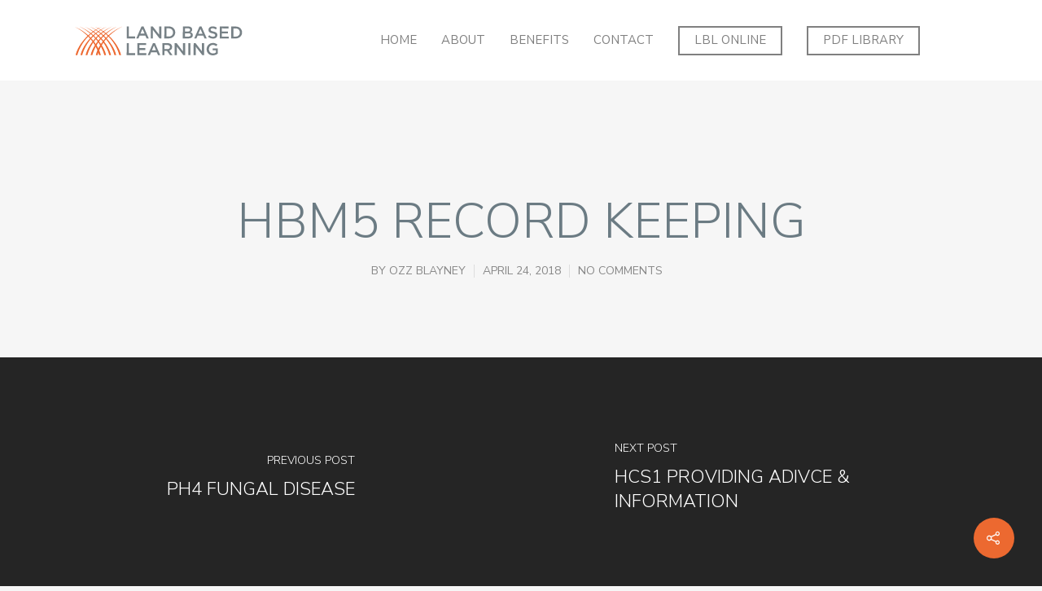

--- FILE ---
content_type: text/css
request_url: https://lbl.global/wp-content/themes/LBL-child/style.css?ver=8.5.1
body_size: 3078
content:
/*
Theme Name: LBL Child Theme
Theme URI: http: //mysite.com/
Description: This is a custom child theme for Route1
Author: My Name
Author URI: http: //mysite.com/
Template: LBL
Version: 0.1
*/
/*search */


div#page-header-wrap h1 {
	font-weight: 700 !important;
}
body[data-fancy-form-rcs="1"] input[type='checkbox']:checked+label >span:before {
	content: none !important;
}
.job-title .nectar-shape-divider {
	height: 0px !important;
}
/* HOME */

.homepage-header {
	padding-top: 225px !important;
	padding-bottom: 180px !important;
}
.homepage-header h1 {
	font-size: 80px !important;
	line-height: 90px !important;
}
.homepage-header h4 {
	font-size: 30px !important;
	line-height: 40px !important;
}
.homepage-calltoaction-text a:hover {
	color: #fff !important;
}
.home body[data-form-submit="regular"] input[type=submit]:hover {
	background-color: #009bb4 !important;
}
input.search-field {
	width: 100% !important;
}
input.search-submit {
	width: 100% !important;
	margin-top: 10px !important;
}
li.job-item {
	position: inherit !important;
	background-color: white !important;
	padding-top: 20px !important;
	padding-bottom: 20px !important;
	padding-left: 30px !IMPORTANT;
	padding-right: 30px !important;
	box-shadow: 0px 20px 50px #00000026;
	margin-right: 70px !important;
	margin-top: 30px !important;
	border: 1px solid #8080802b !important;
	transition: all ease 0.5s !important;
	min-height: 280px !important;
}
.job-item:hover {
	border: 1px solid #aecb31 !important;
}
.bx-viewport {
	height: 380px !important;
	width: 100% !important;
}
.bx-wrapper {
	max-width: none !important;
}
li.job-item h3 a {
	color: #2c2639;
	font-size: 26px !important;
	line-height: 35px !important;
	font-weight: 700 !important;
}
li.job-item a {
	color: #aecb31;
	margin-top: 20px;
	font-family: Oswald;
	text-transform: uppercase;
	font-weight: 900 !important;
	font-size: 19px !important;
	line-height: 40px !important;
}
li.job-item h3 {
	border-bottom: 1px solid #c3c3c370;
}
li.job-item span {
	display: block;
	font-size: 16px;
	line-height: 30px !important;
}
.homepage-latest-jobs-heading h3 {
	font-size: 30px !important;
	line-height: 40px !important;
	margin-bottom: -15px !important;
}
.number.extra-color-3 {
	font-family: Oswald;
	font-size: 120px !important;
}
.homepage-last-section-right, .homepage-last-section-left {
	width: 50% !important;
	margin: none !important;
	padding-left: 10% !important;
	padding-right: 10% !important;
	padding-top: 5% !important;
	padding-bottom: 5% !important;
}
.portfolio-items .col .work-item.style-3 .work-info-bg {
	background-color: #2b2639 !important;
	background-blend-mode: multiply !important;
	opacity: 0.8 !important;
	will-change: opacity !important;
}
.portfolio-items .col .work-item.style-3 .work-info-bg:hover {
	opacity: 0.9 !important;
	will-change: opacity !important;
}
.vert-center p {
	display: none !important;
}
.vert-center h3 {
	color: white !important;
}
#slide-out-widget-area-bg .fullscreen {
	background-color: linear-gradient(145deg, #2b2538, #3a334a)!important;
}
ol#search_text_animate {
	display: none !important;
}
form#home-search input.search-field {
	transition: all ease 0.5s !important;
	background-color: #01010285 !important;
	border: 1px solid #ffffff66 !important;
	text-align: center !important;
}
form#home-search input.search-field:focus {
	border: 1px solid #ffffffd1 !important;
}
.screen-reader-text {
	color: #444444 !important;
}
/* END */


/* CONTACT */

.contact-hours p {
	padding-bottom: 0px !important;
}
.contact-location p {
	padding-bottom: 0px !important;
}
.contact-hours h4 {
	color: #2b2639 !important;
	font-size: 30px !important;
	padding-bottom: 20px !important;
}
.contact-location h4 {
	color: #2b2639 !important;
	font-size: 30px !important;
	padding-bottom: 20px !important;
}
.contact-social h4 {
	color: #2b2639 !important;
	font-size: 30px !important;
	padding-bottom: 20px !important;
}
.iwt-text {
	font-size: 20px !important;
	margin-bottom: 30px !important;
}
li#field_5_10 {
	text-align: center;
}
.page-id-5767 label.gfield_label.gfield_label_before_complex {
	display: none !important;
}
input#input_5_2 {
	margin-top: 0px !important;
}
input#input_5_3 {
	margin-top: 0px !important;
}
li#field_5_2 {
	margin-top: 0px !important;
}
li#field_5_3 {
	margin-top: 0px !important;
}
.gform_footer.top_label {
	padding-top: 0px !important;
	margin-top: 0px !important;
}
input#gform_submit_button_5 {
	width: 100% !important;
	margin-top: 20px !important;
}
h3.confirmation-title {
	font-size: 35px !important;
	text-align: center !important;
	line-height: 40px !important;
	margin-top: -70px !important;
	margin-bottom: -20px !important;
}
p.confirmation-body {
	font-size: 16px;
	text-align: center !important;
	margin-bottom: 30px !important;
}
/* END */





/* CV DROP */

.cv-drop-intro img {
	margin-bottom: 2% !important;
	width: 70px !important;
	height: 70px !important;
}
.cv-drop-intro {
	padding-top: 5% !important;
	padding-bottom: 5% !important
}
.cv-drop-intro h3 {
	font-size: 33px !important;
	line-height: 40px !important;
	padding-left: 10% !important;
	padding-right: 10% !important;
}
.cv-drop-intro p {
	padding-top: 2% !important;
	padding-left: 10% !important;
	padding-right: 10% !important;
}
label.gfield_label {
	color: #444444 !important;
}
.container-wrap .span_12.light input[type="text"] {
	border: 1px solid #cacaca!important;
	color: #444 !important;
	background-color: white !important;
}
textarea#input_4_8, input#input_4_2, input#input_4_3, input#input_4_4, input#input_4_1 {
	background-color: white !important;
	border: 1px solid #80808038 !important;
}
.screen-reader-text {
	color: #444444 !important;
}
input#gform_submit_button_4 {
	width: 100% !important;
	padding-top: 2% !important;
	padding-bottom: 2% !important;
}
.page-id-5934 a.nectar-button.large.regular.accent-color.regular-button {
	width: 90% !important;
}
/* END */











/* ALL JOBS */

.all-jobs-header {
	padding-top: 225px !important;
	padding-bottom: 180px !important;
}
.page-id-5936 .container-wrap .span_12.light input[type="text"] {
	transition: all ease 0.5s !important;
	background-color: #01010285 !important;
	border: 1px solid #ffffff66 !important;
	text-align: center !important;
}
.page-id-5936 .container-wrap .span_12.light input[type="text"]:focus {
	border: 1px solid #ffffffd1 !important;
}
.all-jobs-header-text h1 {
	margin-bottom: 20px !important;
}
a.nectar-button.large.regular.accent-color.regular-button.refresh-button {
	margin-top: 6px !important;
	width: 100% !important;
	margin-bottom: 0px !important;
	text-align: center !important;
	height: 50px !important;
}
a.nectar-button.medium.regular.accent-color.regular-button {
	width: 100% !important;
	text-align: center !important;
	margin-top: 6px !important;
	background-color: #429B00 !important;
	vertical-align: middle !important;
}
select.facetwp-dropdown {
	height: 50px !important;
	border-radius: 0px !important;
	border: none !important;
	box-shadow: none !important;
	font-size: 15px !important;
	line-height: 22px !important;
}
.page-id-5819 form#home-search {
	width: 100% !important;
	padding-left: 25% !important;
	padding-right: 25% !IMPORTANT;
}
.main-content td {
	font-size: 15px !important;
	line-height: 22px !important;
	vertical-align: middle;
}
/* END */







.search .row .col.section-title h1 {
	font-family: 'Oswald'!important;
	text-transform: uppercase !important;
	letter-spacing: 1px !important;
	font-weight: 400;
}
p {
	-webkit-font-smoothing: antialiased;
	font-smoothing: antialiased;
	-moz-font-smoothing: antialiased;
	-ms-font-smoothing: antialiased;
}
/* ====== Job Carousel ====== */

.bx-wrapper {
	margin-left: auto;
	margin-right: auto;
	position: relative;
}
li.job-item, .bx-wrapper .bx-controls-direction a {
	color: #777777;
}
li.job-item h3 {
	border-bottom: 1px solid grey;
	margin-bottom: 3%;
	padding-top: 1%;
	padding-bottom: 3%;
	color: #029bb5;
	display: inline-table;
	width: 100%;
}
li.job-item h3 a {
	color: #2c2639;
}
li.job-item span {
	display: block;
	font-size: 16px;
	line-height: 22px;
}
.bx-controls.bx-has-controls-direction {
	margin-top: 10px;
	font-size: 20px;
}
.bx-wrapper .bx-controls-direction a {
	position: absolute;
	top: 0;
	margin-top: -40px;
	outline: 0;
	z-index: 9999;
}
.bx-wrapper .bx-prev {
	right: 30px;
}
.bx-wrapper .bx-next {
	right: 10px;
}
/* Searhc Results Page */

#search-results .result .title span {
	display: inline-block;
	font-size: 12px !important;
	float: right;
	margin-top: -4px;
}
.info-wrapper {
	display: block;
	border-top: 1px solid orange;
	margin-top: 10px;
	padding-top: 10px;
}
.info-wrapper span {
	display: block;
	line-height: 20px;
	font-size: 14px;
}
/* Login*/

.tml {
	max-width: 100% !important;
}
input#user_pass1.input, input#user_login1.input {
	background-color: #fff !important;
}
input#input_6_13.large, input#input_6_2.medium, input#input_6_3.medium, input#input_6_8_3, input#input_6_8_6 {
	background-color: #fff !important;
}
input.facetwp-search {
	background-color: #fff !important;
	height: 50px !important;
}
.facetwp-btn {
	right: 10px !important;
}
.facetwp-type-search.facetwp-facet input[type="text"] {
    background-color: #fff!important;
}
#theme-my-login1 #header-element {
 display:none;
}
.table-1 th, .table-1 td {
    width: 25%!important;
}

.gform_wrapper .gfield_checkbox li label
{
	min-height: 70px !important;
}

/* END */








/* Single Job Page */

.container-wrap.job-wrapper {
	padding-top: 0px !important;
}
.job-title {
	text-align: center;
	padding: 12% 0px 10%!important;
	color: #fff;
	background-repeat: no-repeat;
	background-size: cover;
	background-position: center;
	position: relative;
}
.job-title h1, .job-title h4 {
	color: #fff;
}
.job-title .nectar-shape-divider {
	height: 0px !important;
}
.job-description {
	margin: 5% auto !important;
}
.job-information span {
	color: #aecb32;
}
li#field_2_8 span.gfield_required {
	display: none !important;
}
input#gform_submit_button_2 {
	width: 100% !important;
}

.facetwp-pager{
margin-bottom: 20px;
text-align: center;
}


/* END */



input#gform_submit_button_5.gform_button.button {
	width: 100% !important;
	margin-top: 20px !important;
}

/* Media Queries */

@media screen and (max-width: 769px) {
/* Search Results Page */
#search-results .result .title span {
	display: block;
	float: none;
	margin-top: 0px;
}
/* Single Job Page */	
.job-archive {
	width: 29.2%;
	margin-left: 2%;
	margin-right: 2%;
	margin-bottom: 4%;
}
.facetwp-facet {
	margin-bottom: 0px !important;
}
.job-archive {
	width: 100%;
	margin-left: 0px;
	margin-right: 0px;
}
.upload-icon {
	left: -70px;
}
.search-submit {
	margin-top: 10px;
	width: 100% !important;
}
input.search-field {
	width: 100% !important;
}
.searchform-wrapper {
	width: 100% !important;
}
ol#search_text_animate {
	left: 0px;
}
.nectar-button-search {
	width: 100%;
}
}

@media screen and (min-width: 770px) and (max-width: 1024px) {
/* Search Results Page */
#search-results .result .title span {
	display: block;
	float: none;
	margin-top: 0px;
}
/* Single Job Page */
.job-application-form {
	padding: 5% 9% 5% 11%;
}
.job-archive {
	width: 29.2%;
	margin-left: 2%;
	margin-right: 2%;
	margin-bottom: 4%;
}
.facetwp-facet {
	margin-bottom: 0px !important;
}
.search-submit {
	margin-top: 10px;
	width: 70% !important;
}
input.search-field {
	width: 70% !important;
}
.searchform-wrapper {
	width: 70% !important;
}
ol#search_text_animate {
	left: 0px;
}
.nectar-button-search {
	width: 70%;
}
}

/* iPad Landscape */
@media only screen and (max-width: 1024px) {
.homepage-header h1 {
	font-size: 70px !important;
	line-height: 80px !important;
}
input.search-field {
	width: 100% !important;
}
.homepage-intro-text p {
	font-size: 15px !important;
	line-height: 27px !important;
}
.homepage-intro-image img {
	max-width: none !important;
	width: 550px !important;
	float: left !important;
}
.vert-center h3 {
	font-size: 20px !important;
}
.homepage-last-section-left {
	width: 50% !important;
}
.homepage-last-section-right {
	width: 50% !important;
}
.searchform-wrapper {
	width: 100% !important;
	padding-left: 10% !important;
	padding-right: 10% !important;
}
.cv-drop-intro h3 {
	font-size: 30px !important;
	line-height: 37px !important;
	padding-left: 10% !important;
	padding-right: 10% !important;
}
.cv-drop-intro p {
	padding-top: 3% !important;
	padding-left: 3% !important;
	padding-right: 3% !important;
}
.home-page-search {
	width: 100% !important;
}
}

/* iPad Portait */
@media only screen and (max-width: 769px) {
#slide-out-widget-area-bg .fullscreen {
	background-color: linear-gradient(145deg, #2b2538, #3a334a)!important;
}
.homepage-header {
	padding-top: 20% !important;
	padding-bottom: 20% !important;
}
.homepage-header h1 {
	font-size: 52px !important;
	line-height: 55px !important;
}
.homepage-intro-text {
	text-align: center;
}
.homepage-intro-text h2 {
	font-size: 50px !important;
	line-height: 60px !important;
}
.homepage-intro-text {
	padding-top: 30px !important;
	padding-bottom: 0px !important;
}
.homepage-intro-image img {
	text-align: center !important;
	margin-left: 40px !important;
	margin-top: -80px !important;
}
.work-item:not([data-custom-content="on"]) .work-info-bg {
	display: block !important;
}
.homepage-last-section-left, .homepage-last-section-right {
	width: 100% !important;
	padding-top: 9% !important;
	padding-bottom: 9% !important;
}
.cv-drop-intro h3 {
	font-size: 27px !important;
	line-height: 36px !important;
	padding-left: 0% !important;
	padding-right: 0% !important;
	padding-bottom: 0px !important;
}
.cv-drop-intro p {
	padding-top: 0% !important;
}
.gform_wrapper li.gfield.gf_list_4col ul.gfield_checkbox li {
	width: 50% !important;
}
form#gform_2 {
	padding-left: 5% !important;
	padding-right: 5% !important;
}
}

/* Mobile */
@media only screen and (max-width: 680px) {
li.job-item.bx-clone {
	display: none !important;
}
.homepage-header h4 {
	font-size: 21px !important;
	line-height: 40px !important;
}
.homepage-intro-image img {
	margin-left: 7px !important;
	padding-top: 30px !important;
}
.bx-controls-direction {
	display: none !important;
}
li.job-item {
	min-height: 320px !important;
	min-width: 310px !important;
	margin-right: 37px !important;
	margin-left: 0px !important;
}
.bx-viewport {
	height: 410px !important;
	width: 100% !important;
}
#page-header-bg .span_6 h1 {
	font-size: 40px !important;
	line-height: 50px !important;
}
.cv-drop-intro h3 {
	font-size: 29px !important;
	line-height: 40px !important;
	padding-left: 0% !important;
	padding-right: 0% !important;
	padding-top: 10px !important;
}
.cv-drop-intro {
	padding-top: 15% !important;
	padding-bottom: 10% !important;
}
.col h1, body #page-header-bg .span_6 h1, body .overlaid-content h1 {
	font-size: 34px!important;
	line-height: 40px!important;
}
.gform_wrapper li.gfield.gf_list_4col ul.gfield_checkbox li {
	width: 100% !important;
}
.homepage-header h1 {
	font-size: 43px !important;
	line-height: 44px !important;
}
.apply-c2a h3 {
	padding-left: 10% !important;
	padding-right: 10% !important;
}
form#gform_2 {
	padding-left: 10% !important;
	padding-right: 10% !important;
}
.job-title {
	text-align: center;
	padding-top: 20% !important;
}
}

@media screen and (min-width: 1025px) and (max-width: 1365px) {
.vc_col-sm-8.home-page-search.wpb_column.column_container.vc_column_container.col.no-extra-padding.instance-2 {
	width: 100% !important;
	padding-left: 20% !important;
	padding-right: 20% !important;
}
}

@media screen and (min-width: 1025px) and (max-width: 1193px) {
.homepage-intro-image img {
	max-width: none !important;
	width: 550px !important;
	float: left !important;
}
}


--- FILE ---
content_type: image/svg+xml
request_url: https://lbl.global/wp-content/uploads/2018/03/LBLlogochosen.svg
body_size: 2192
content:
<?xml version="1.0" encoding="utf-8"?>
<!-- Generator: Adobe Illustrator 22.0.1, SVG Export Plug-In . SVG Version: 6.00 Build 0)  -->
<svg version="1.1" id="Layer_1" xmlns="http://www.w3.org/2000/svg" xmlns:xlink="http://www.w3.org/1999/xlink" x="0px" y="0px"
	 viewBox="0 0 578.6 110.9" style="enable-background:new 0 0 578.6 110.9;" xml:space="preserve">
<style type="text/css">
	.st0{fill:#ED6931;}
	.st1{fill:#778186;}
</style>
<g>
	<path class="st0" d="M105.6,44.2C80.7,17.9,55.4,7.4,55.4,7.4s30.9,10.8,57.2,39.4c29.2,31.9,33,58.1,33,58.1h-5.8
		C139.8,104.9,132.7,72.8,105.6,44.2"/>
	<path class="st0" d="M122.2,44.2C97.3,17.9,72,7.4,72,7.4s30.9,10.8,57.2,39.4c29.2,31.9,33,58.1,33,58.1h-5.8
		C156.4,104.9,149.3,72.8,122.2,44.2"/>
	<path class="st0" d="M88.1,44.2C63.2,17.9,37.9,7.4,37.9,7.4s30.9,10.8,57.2,39.4c29.2,31.9,33,58.1,33,58.1h-5.8
		C122.3,104.9,115.2,72.8,88.1,44.2"/>
	<path class="st0" d="M71.3,44.2C46.4,17.9,21.1,7.4,21.1,7.4S52,18.1,78.3,46.8c29.2,31.9,33,58.1,33,58.1h-5.8
		C105.5,104.9,98.4,72.8,71.3,44.2"/>
	<path class="st0" d="M53.5,44.2C28.6,17.9,3.3,7.4,3.3,7.4s30.9,10.8,57.2,39.4c29.2,31.9,33,58.1,33,58.1h-5.8
		C87.7,104.9,80.7,72.8,53.5,44.2"/>
	<path class="st0" d="M64.6,44.2c24.9-26.3,50.2-36.8,50.2-36.8S83.9,18.1,57.6,46.8c-29.2,31.9-33,58.1-33,58.1h5.8
		C30.4,104.9,37.5,72.8,64.6,44.2"/>
	<path class="st0" d="M48,44.2C72.9,17.9,98.2,7.4,98.2,7.4S67.3,18.1,41,46.8C11.8,78.7,8,104.9,8,104.9h5.8
		C13.8,104.9,20.9,72.8,48,44.2"/>
	<path class="st0" d="M82.1,44.2C107,17.9,132.3,7.4,132.3,7.4s-30.9,10.8-57.2,39.4c-29.2,31.9-33,58.1-33,58.1h5.8
		C47.9,104.9,55,72.8,82.1,44.2"/>
	<path class="st0" d="M99,44.2c24.9-26.3,50.2-36.8,50.2-36.8S118.2,18.1,92,46.8c-29.2,31.9-33,58.1-33,58.1h5.8
		C64.8,104.9,71.8,72.8,99,44.2"/>
	<path class="st0" d="M116.7,44.2c24.9-26.3,50.2-36.8,50.2-36.8S136,18.1,109.7,46.8c-29.2,31.9-33,58.1-33,58.1h5.8
		C82.5,104.9,89.6,72.8,116.7,44.2"/>
</g>
<polygon class="st1" points="181.5,6.8 188.6,6.9 188.6,41.1 210,41.1 210,47.6 181.5,47.6 "/>
<path class="st1" d="M242.1,31.4l-7-16.3l-7,16.3L242.1,31.4z M231.9,6.6l6.6,0l17.9,41l-7.6,0l-4.1-9.8l-19.2,0l-4.2,9.8l-7.3,0
	L231.9,6.6z"/>
<polygon class="st1" points="263.4,6.9 270,6.9 291.8,35.1 291.8,6.9 298.9,6.9 298.9,47.6 292.9,47.6 270.5,18.7 270.5,47.6 
	263.4,47.6 "/>
<g>
	<path class="st1" d="M324.5,41.2c2.1,0,4.1-0.3,5.8-1c1.7-0.7,3.2-1.6,4.5-2.9c1.2-1.2,2.2-2.7,2.9-4.4c0.7-1.7,1-3.5,1-5.5v-0.1
		c0-2-0.3-3.8-1-5.5c-0.7-1.7-1.6-3.2-2.8-4.4c-1.2-1.2-2.7-2.2-4.4-2.9c-1.7-0.7-3.7-1.1-5.8-1.1l-8,0l0,27.8L324.5,41.2z
		 M309.4,6.9l15.2,0c3.2,0,6.1,0.5,8.7,1.5c2.7,1,4.9,2.5,6.9,4.3c1.9,1.8,3.4,4,4.4,6.4c1,2.5,1.6,5.1,1.6,8v0.1
		c0,2.9-0.5,5.5-1.6,8c-1,2.5-2.5,4.6-4.5,6.5c-1.9,1.8-4.2,3.3-6.9,4.3c-2.7,1-5.6,1.6-8.8,1.6l-15.2,0L309.4,6.9z"/>
	<path class="st1" d="M389.1,24.2c2.3,0,4.2-0.5,5.6-1.4c1.4-0.9,2.1-2.3,2.1-4.2v-0.1c0-1.6-0.6-2.9-1.8-3.8
		c-1.2-0.9-3-1.4-5.3-1.4l-10.3,0l0,10.8L389.1,24.2z M391.2,41.4c2.4,0,4.3-0.5,5.7-1.4c1.4-0.9,2.1-2.3,2.1-4.2v-0.1
		c0-1.7-0.7-3.1-2.1-4c-1.4-1-3.5-1.4-6.3-1.4l-11.3,0l0,11.2L391.2,41.4z M372.3,7l18.2,0c4.7,0,8.2,1.2,10.6,3.6
		c1.8,1.8,2.7,4.1,2.7,6.7v0.1c0,1.2-0.2,2.3-0.5,3.3c-0.3,0.9-0.8,1.8-1.3,2.5c-0.5,0.7-1.1,1.3-1.8,1.9c-0.7,0.5-1.4,1-2.2,1.4
		c1.2,0.4,2.3,0.9,3.3,1.5c1,0.6,1.8,1.2,2.5,2c0.7,0.8,1.3,1.7,1.6,2.7c0.4,1,0.6,2.3,0.6,3.7v0.1c0,1.8-0.4,3.4-1.1,4.8
		c-0.7,1.4-1.7,2.6-3.1,3.5c-1.3,0.9-2.9,1.6-4.8,2.1c-1.9,0.5-3.9,0.7-6.2,0.7l-18.8,0L372.3,7z"/>
</g>
<path class="st1" d="M438.9,31.6l-7-16.3l-7,16.3L438.9,31.6z M428.7,6.7l6.6,0l17.9,41l-7.6,0l-4.1-9.8l-19.2,0l-4.2,9.8l-7.3,0
	L428.7,6.7z"/>
<g>
	<path class="st1" d="M474.5,48.3c-3.1,0-6.1-0.5-9-1.6c-2.9-1.1-5.5-2.7-8-4.9l4.3-5.1c2,1.7,4,3,6,3.9c2,0.9,4.3,1.4,6.9,1.4
		c2.2,0,4-0.5,5.3-1.4c1.3-0.9,1.9-2.2,2-3.7l0-0.1c0-0.7-0.1-1.4-0.4-1.9c-0.3-0.6-0.7-1.1-1.4-1.6c-0.7-0.5-1.6-1-2.8-1.4
		c-1.2-0.4-2.7-0.9-4.6-1.3c-2.2-0.5-4.1-1.1-5.8-1.7c-1.7-0.6-3.1-1.4-4.3-2.3c-1.1-0.9-2-2-2.6-3.3c-0.6-1.3-0.9-2.9-0.9-4.8v-0.1
		c0-1.7,0.3-3.3,1-4.8c0.7-1.5,1.6-2.7,2.9-3.7c1.2-1,2.7-1.8,4.4-2.4c1.7-0.6,3.6-0.9,5.6-0.9c3,0,5.7,0.4,8.1,1.3
		c2.4,0.9,4.6,2.1,6.7,3.8l-3.8,5.4c-1.9-1.4-3.7-2.4-5.5-3.1c-1.8-0.7-3.7-1.1-5.5-1.1c-2.1,0-3.7,0.5-4.9,1.4
		c-1.2,0.9-1.7,2.1-1.7,3.4v0.1c0,0.8,0.1,1.5,0.4,2.1c0.3,0.6,0.8,1.1,1.5,1.6c0.7,0.5,1.7,0.9,3,1.4c1.3,0.4,2.9,0.9,4.8,1.3
		c2.1,0.5,4,1.1,5.7,1.8c1.7,0.7,3,1.5,4.1,2.4c1.1,1,1.9,2.1,2.5,3.3c0.6,1.3,0.8,2.7,0.8,4.4v0.1c0,1.9-0.4,3.6-1.1,5.1
		c-0.7,1.5-1.7,2.8-3,3.8c-1.3,1-2.8,1.8-4.6,2.4C478.6,48.1,476.6,48.4,474.5,48.3"/>
</g>
<polygon class="st1" points="497.4,7.1 527.5,7.1 527.5,13.6 504.5,13.5 504.5,24 524.9,24 524.9,30.5 504.5,30.5 504.5,41.3 
	527.8,41.4 527.8,47.8 497.4,47.8 "/>
<g>
	<path class="st1" d="M551.5,41.4c2.1,0,4.1-0.3,5.8-1c1.7-0.7,3.2-1.6,4.5-2.9c1.2-1.2,2.2-2.7,2.9-4.4c0.7-1.7,1-3.5,1-5.5v-0.1
		c0-2-0.3-3.8-1-5.5c-0.7-1.7-1.6-3.2-2.8-4.4c-1.2-1.2-2.7-2.2-4.4-2.9c-1.7-0.7-3.7-1.1-5.8-1.1l-8,0l0,27.8L551.5,41.4z
		 M536.4,7.1l15.2,0c3.2,0,6.1,0.5,8.7,1.5c2.7,1,4.9,2.5,6.9,4.3c1.9,1.8,3.4,4,4.4,6.4c1,2.5,1.6,5.1,1.6,8v0.1
		c0,2.9-0.5,5.5-1.6,8c-1,2.5-2.5,4.6-4.5,6.5c-1.9,1.8-4.2,3.3-6.9,4.3c-2.7,1-5.6,1.6-8.8,1.6l-15.2,0L536.4,7.1z"/>
</g>
<polygon class="st1" points="181.5,63.7 188.6,63.7 188.5,97.9 209.9,98 209.9,104.4 181.4,104.4 "/>
<polygon class="st1" points="217.5,63.7 247.6,63.7 247.6,70.2 224.5,70.2 224.5,80.6 244.9,80.7 244.9,87.1 224.5,87.1 224.5,98 
	247.8,98 247.8,104.4 217.4,104.4 "/>
<path class="st1" d="M281.1,88.3L274,72l-7,16.3L281.1,88.3z M270.8,63.5l6.6,0l17.9,41l-7.6,0l-4.1-9.8l-19.2,0l-4.2,9.8l-7.3,0
	L270.8,63.5z"/>
<g>
	<path class="st1" d="M319.9,84c2.6,0,4.6-0.6,6.1-1.8c1.5-1.2,2.3-2.9,2.3-5V77c0-2.2-0.7-3.9-2.2-5.1c-1.5-1.1-3.6-1.7-6.2-1.7
		l-10.4,0l0,13.7L319.9,84z M302.4,63.8l18.1,0c2.6,0,4.8,0.4,6.8,1.1c2,0.7,3.6,1.7,4.9,3c1.1,1.1,1.9,2.4,2.5,3.9
		c0.6,1.5,0.9,3.1,0.9,4.9v0.1c0,1.7-0.2,3.2-0.7,4.5c-0.5,1.3-1.2,2.5-2,3.5c-0.9,1-1.9,1.9-3.1,2.6c-1.2,0.7-2.5,1.3-3.9,1.7
		l11,15.4l-8.4,0l-10-14.2h-0.1l-8.9,0l0,14.2l-7.1,0L302.4,63.8z"/>
</g>
<polygon class="st1" points="344.4,63.8 351,63.8 372.7,92 372.8,63.8 379.9,63.8 379.8,104.5 373.9,104.5 351.5,75.6 351.5,104.5 
	344.4,104.5 "/>
<rect x="390.7" y="63.8" class="st1" width="7.1" height="40.7"/>
<polygon class="st1" points="408.8,63.9 415.4,63.9 437.1,92 437.1,63.9 444.2,63.9 444.2,104.6 438.2,104.6 415.8,75.6 
	415.8,104.6 408.7,104.6 "/>
<g>
	<path class="st1" d="M474,105.3c-3.2,0-6.1-0.5-8.7-1.6c-2.6-1.1-4.8-2.5-6.7-4.4c-1.8-1.9-3.3-4.1-4.3-6.6c-1-2.5-1.5-5.3-1.5-8.3
		v-0.1c0-2.8,0.5-5.5,1.6-8.1c1-2.6,2.5-4.8,4.4-6.7c1.9-1.9,4.1-3.4,6.7-4.6c2.6-1.1,5.4-1.7,8.5-1.7c1.8,0,3.4,0.1,4.9,0.4
		c1.5,0.3,2.8,0.6,4,1.1c1.2,0.5,2.4,1,3.5,1.7c1.1,0.7,2.2,1.5,3.2,2.4l-4.5,5.4c-0.8-0.7-1.6-1.3-2.4-1.8c-0.8-0.5-1.7-1-2.6-1.4
		c-0.9-0.4-1.9-0.7-2.9-0.9c-1.1-0.2-2.2-0.3-3.5-0.3c-1.9,0-3.6,0.4-5.2,1.2c-1.6,0.8-3,1.8-4.2,3.1c-1.2,1.3-2.1,2.8-2.8,4.6
		c-0.7,1.7-1,3.6-1,5.5v0.1c0,2.1,0.3,4,1,5.8c0.7,1.8,1.6,3.3,2.8,4.6c1.2,1.3,2.7,2.3,4.3,3c1.7,0.7,3.6,1.1,5.7,1.1
		c1.9,0,3.7-0.3,5.4-0.8c1.7-0.6,3.1-1.3,4.4-2.2l0-7.7l-10.4,0l0-6.2l17.3,0l0,17.1c-1,0.9-2.1,1.7-3.3,2.4c-1.2,0.8-2.5,1.5-4,2
		c-1.4,0.6-2.9,1-4.6,1.4C477.5,105.1,475.8,105.3,474,105.3"/>
</g>
</svg>
